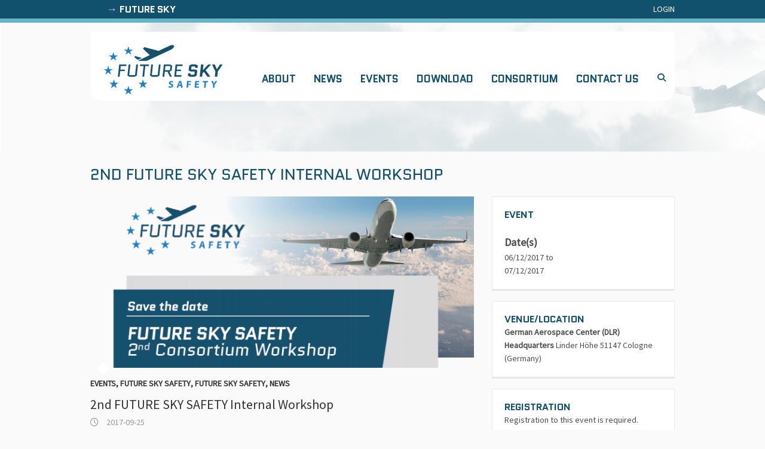

--- FILE ---
content_type: text/html; charset=UTF-8
request_url: https://www.futuresky-safety.eu/2nd-future-sky-safety-internal-workshop/
body_size: 5708
content:
<!DOCTYPE html>
<!--[if IE 7]>
<html class="ie ie7" lang="en-US">
<![endif]-->
<!--[if IE 8]>
<html class="ie ie8" lang="en-US">
<![endif]-->
<!--[if !(IE 7) | !(IE 8) ]><!-->
<html lang="en-US">
<!--<![endif]-->
<head>
<meta charset="UTF-8" />
<meta name="viewport" content="width=device-width">
<link rel="profile" href="http://gmpg.org/xfn/11" />
<link rel="pingback" href="https://www.futuresky-safety.eu/xmlrpc.php" />
<meta name='robots' content='index, follow, max-image-preview:large, max-snippet:-1, max-video-preview:-1' />

	<!-- This site is optimized with the Yoast SEO plugin v26.8 - https://yoast.com/product/yoast-seo-wordpress/ -->
	<title>2nd FUTURE SKY SAFETY Internal Workshop - Future Sky Safety</title>
	<link rel="canonical" href="https://www.futuresky-safety.eu/2nd-future-sky-safety-internal-workshop/" />
	<meta property="og:locale" content="en_US" />
	<meta property="og:type" content="article" />
	<meta property="og:title" content="2nd FUTURE SKY SAFETY Internal Workshop - Future Sky Safety" />
	<meta property="og:description" content="Future Sky Safety is pleased to announce its 2nd Consortium Workshop to be held in Cologne, at DLR Headquarters, on the 6-7 of December, 2017. The workshop will be the opportunity to provide all Consortium members with progress on the five collaborative projects initiated within Future Sky Safety programme. Updates&hellip;" />
	<meta property="og:url" content="https://www.futuresky-safety.eu/2nd-future-sky-safety-internal-workshop/" />
	<meta property="og:site_name" content="Future Sky Safety" />
	<meta property="article:published_time" content="2017-09-25T08:05:34+00:00" />
	<meta property="article:modified_time" content="2018-03-28T08:08:44+00:00" />
	<meta property="og:image" content="https://www.futuresky-safety.eu/wp-content/uploads/2017/09/FSS_2nd_internal_event_.png" />
	<meta property="og:image:width" content="1006" />
	<meta property="og:image:height" content="583" />
	<meta property="og:image:type" content="image/png" />
	<meta name="author" content="Vera Ferraiuolo" />
	<meta name="twitter:card" content="summary_large_image" />
	<meta name="twitter:label1" content="Written by" />
	<meta name="twitter:data1" content="Vera Ferraiuolo" />
	<meta name="twitter:label2" content="Est. reading time" />
	<meta name="twitter:data2" content="1 minute" />
	<script type="application/ld+json" class="yoast-schema-graph">{"@context":"https://schema.org","@graph":[{"@type":"Article","@id":"https://www.futuresky-safety.eu/2nd-future-sky-safety-internal-workshop/#article","isPartOf":{"@id":"https://www.futuresky-safety.eu/2nd-future-sky-safety-internal-workshop/"},"author":{"name":"Vera Ferraiuolo","@id":"https://www.futuresky-safety.eu/#/schema/person/85fd69965198ad92973bf05c823db243"},"headline":"2nd FUTURE SKY SAFETY Internal Workshop","datePublished":"2017-09-25T08:05:34+00:00","dateModified":"2018-03-28T08:08:44+00:00","mainEntityOfPage":{"@id":"https://www.futuresky-safety.eu/2nd-future-sky-safety-internal-workshop/"},"wordCount":157,"image":{"@id":"https://www.futuresky-safety.eu/2nd-future-sky-safety-internal-workshop/#primaryimage"},"thumbnailUrl":"https://www.futuresky-safety.eu/wp-content/uploads/2017/09/FSS_2nd_internal_event_.png","keywords":["events","internal workshop","workshop"],"articleSection":["Events","Future Sky Safety","Future Sky Safety","News"],"inLanguage":"en-US"},{"@type":"WebPage","@id":"https://www.futuresky-safety.eu/2nd-future-sky-safety-internal-workshop/","url":"https://www.futuresky-safety.eu/2nd-future-sky-safety-internal-workshop/","name":"2nd FUTURE SKY SAFETY Internal Workshop - Future Sky Safety","isPartOf":{"@id":"https://www.futuresky-safety.eu/#website"},"primaryImageOfPage":{"@id":"https://www.futuresky-safety.eu/2nd-future-sky-safety-internal-workshop/#primaryimage"},"image":{"@id":"https://www.futuresky-safety.eu/2nd-future-sky-safety-internal-workshop/#primaryimage"},"thumbnailUrl":"https://www.futuresky-safety.eu/wp-content/uploads/2017/09/FSS_2nd_internal_event_.png","datePublished":"2017-09-25T08:05:34+00:00","dateModified":"2018-03-28T08:08:44+00:00","author":{"@id":"https://www.futuresky-safety.eu/#/schema/person/85fd69965198ad92973bf05c823db243"},"breadcrumb":{"@id":"https://www.futuresky-safety.eu/2nd-future-sky-safety-internal-workshop/#breadcrumb"},"inLanguage":"en-US","potentialAction":[{"@type":"ReadAction","target":["https://www.futuresky-safety.eu/2nd-future-sky-safety-internal-workshop/"]}]},{"@type":"ImageObject","inLanguage":"en-US","@id":"https://www.futuresky-safety.eu/2nd-future-sky-safety-internal-workshop/#primaryimage","url":"https://www.futuresky-safety.eu/wp-content/uploads/2017/09/FSS_2nd_internal_event_.png","contentUrl":"https://www.futuresky-safety.eu/wp-content/uploads/2017/09/FSS_2nd_internal_event_.png","width":1006,"height":583},{"@type":"BreadcrumbList","@id":"https://www.futuresky-safety.eu/2nd-future-sky-safety-internal-workshop/#breadcrumb","itemListElement":[{"@type":"ListItem","position":1,"name":"Home","item":"https://www.futuresky-safety.eu/"},{"@type":"ListItem","position":2,"name":"2nd FUTURE SKY SAFETY Internal Workshop"}]},{"@type":"WebSite","@id":"https://www.futuresky-safety.eu/#website","url":"https://www.futuresky-safety.eu/","name":"Future Sky Safety","description":"","potentialAction":[{"@type":"SearchAction","target":{"@type":"EntryPoint","urlTemplate":"https://www.futuresky-safety.eu/?s={search_term_string}"},"query-input":{"@type":"PropertyValueSpecification","valueRequired":true,"valueName":"search_term_string"}}],"inLanguage":"en-US"},{"@type":"Person","@id":"https://www.futuresky-safety.eu/#/schema/person/85fd69965198ad92973bf05c823db243","name":"Vera Ferraiuolo","image":{"@type":"ImageObject","inLanguage":"en-US","@id":"https://www.futuresky-safety.eu/#/schema/person/image/","url":"https://secure.gravatar.com/avatar/3f2c0297f3322d3bac99d748bbc30a325403bf2f46f61d51aab6dcb450818161?s=96&d=mm&r=g","contentUrl":"https://secure.gravatar.com/avatar/3f2c0297f3322d3bac99d748bbc30a325403bf2f46f61d51aab6dcb450818161?s=96&d=mm&r=g","caption":"Vera Ferraiuolo"},"sameAs":["http://dblue.it/"],"url":"https://www.futuresky-safety.eu/author/sara/"}]}</script>
	<!-- / Yoast SEO plugin. -->


<link rel='dns-prefetch' href='//fonts.googleapis.com' />
<link rel="alternate" type="application/rss+xml" title="Future Sky Safety &raquo; Feed" href="https://www.futuresky-safety.eu/feed/" />
<link rel="alternate" title="oEmbed (JSON)" type="application/json+oembed" href="https://www.futuresky-safety.eu/wp-json/oembed/1.0/embed?url=https%3A%2F%2Fwww.futuresky-safety.eu%2F2nd-future-sky-safety-internal-workshop%2F" />
<link rel="alternate" title="oEmbed (XML)" type="text/xml+oembed" href="https://www.futuresky-safety.eu/wp-json/oembed/1.0/embed?url=https%3A%2F%2Fwww.futuresky-safety.eu%2F2nd-future-sky-safety-internal-workshop%2F&#038;format=xml" />
<style id='wp-img-auto-sizes-contain-inline-css' type='text/css'>
img:is([sizes=auto i],[sizes^="auto," i]){contain-intrinsic-size:3000px 1500px}
/*# sourceURL=wp-img-auto-sizes-contain-inline-css */
</style>
<style id='wp-emoji-styles-inline-css' type='text/css'>

	img.wp-smiley, img.emoji {
		display: inline !important;
		border: none !important;
		box-shadow: none !important;
		height: 1em !important;
		width: 1em !important;
		margin: 0 0.07em !important;
		vertical-align: -0.1em !important;
		background: none !important;
		padding: 0 !important;
	}
/*# sourceURL=wp-emoji-styles-inline-css */
</style>
<style id='wp-block-library-inline-css' type='text/css'>
:root{--wp-block-synced-color:#7a00df;--wp-block-synced-color--rgb:122,0,223;--wp-bound-block-color:var(--wp-block-synced-color);--wp-editor-canvas-background:#ddd;--wp-admin-theme-color:#007cba;--wp-admin-theme-color--rgb:0,124,186;--wp-admin-theme-color-darker-10:#006ba1;--wp-admin-theme-color-darker-10--rgb:0,107,160.5;--wp-admin-theme-color-darker-20:#005a87;--wp-admin-theme-color-darker-20--rgb:0,90,135;--wp-admin-border-width-focus:2px}@media (min-resolution:192dpi){:root{--wp-admin-border-width-focus:1.5px}}.wp-element-button{cursor:pointer}:root .has-very-light-gray-background-color{background-color:#eee}:root .has-very-dark-gray-background-color{background-color:#313131}:root .has-very-light-gray-color{color:#eee}:root .has-very-dark-gray-color{color:#313131}:root .has-vivid-green-cyan-to-vivid-cyan-blue-gradient-background{background:linear-gradient(135deg,#00d084,#0693e3)}:root .has-purple-crush-gradient-background{background:linear-gradient(135deg,#34e2e4,#4721fb 50%,#ab1dfe)}:root .has-hazy-dawn-gradient-background{background:linear-gradient(135deg,#faaca8,#dad0ec)}:root .has-subdued-olive-gradient-background{background:linear-gradient(135deg,#fafae1,#67a671)}:root .has-atomic-cream-gradient-background{background:linear-gradient(135deg,#fdd79a,#004a59)}:root .has-nightshade-gradient-background{background:linear-gradient(135deg,#330968,#31cdcf)}:root .has-midnight-gradient-background{background:linear-gradient(135deg,#020381,#2874fc)}:root{--wp--preset--font-size--normal:16px;--wp--preset--font-size--huge:42px}.has-regular-font-size{font-size:1em}.has-larger-font-size{font-size:2.625em}.has-normal-font-size{font-size:var(--wp--preset--font-size--normal)}.has-huge-font-size{font-size:var(--wp--preset--font-size--huge)}.has-text-align-center{text-align:center}.has-text-align-left{text-align:left}.has-text-align-right{text-align:right}.has-fit-text{white-space:nowrap!important}#end-resizable-editor-section{display:none}.aligncenter{clear:both}.items-justified-left{justify-content:flex-start}.items-justified-center{justify-content:center}.items-justified-right{justify-content:flex-end}.items-justified-space-between{justify-content:space-between}.screen-reader-text{border:0;clip-path:inset(50%);height:1px;margin:-1px;overflow:hidden;padding:0;position:absolute;width:1px;word-wrap:normal!important}.screen-reader-text:focus{background-color:#ddd;clip-path:none;color:#444;display:block;font-size:1em;height:auto;left:5px;line-height:normal;padding:15px 23px 14px;text-decoration:none;top:5px;width:auto;z-index:100000}html :where(.has-border-color){border-style:solid}html :where([style*=border-top-color]){border-top-style:solid}html :where([style*=border-right-color]){border-right-style:solid}html :where([style*=border-bottom-color]){border-bottom-style:solid}html :where([style*=border-left-color]){border-left-style:solid}html :where([style*=border-width]){border-style:solid}html :where([style*=border-top-width]){border-top-style:solid}html :where([style*=border-right-width]){border-right-style:solid}html :where([style*=border-bottom-width]){border-bottom-style:solid}html :where([style*=border-left-width]){border-left-style:solid}html :where(img[class*=wp-image-]){height:auto;max-width:100%}:where(figure){margin:0 0 1em}html :where(.is-position-sticky){--wp-admin--admin-bar--position-offset:var(--wp-admin--admin-bar--height,0px)}@media screen and (max-width:600px){html :where(.is-position-sticky){--wp-admin--admin-bar--position-offset:0px}}

/*# sourceURL=wp-block-library-inline-css */
</style>
<style id='classic-theme-styles-inline-css' type='text/css'>
/*! This file is auto-generated */
.wp-block-button__link{color:#fff;background-color:#32373c;border-radius:9999px;box-shadow:none;text-decoration:none;padding:calc(.667em + 2px) calc(1.333em + 2px);font-size:1.125em}.wp-block-file__button{background:#32373c;color:#fff;text-decoration:none}
/*# sourceURL=/wp-includes/css/classic-themes.min.css */
</style>
<link rel='stylesheet' id='parent-style-css' href='https://www.futuresky-safety.eu/wp-content/themes/interface/style.css?ver=f7b0ce09a880317e1ef74e9ac179c14f' type='text/css' media='all' />
<link rel='stylesheet' id='fss-style-css' href='https://www.futuresky-safety.eu/wp-content/themes/fss/css/fss.css?ver=f7b0ce09a880317e1ef74e9ac179c14f' type='text/css' media='all' />
<link rel='stylesheet' id='fss-tab-css-css' href='https://www.futuresky-safety.eu/wp-content/themes/fss/css/responsive-tabs.css?ver=f7b0ce09a880317e1ef74e9ac179c14f' type='text/css' media='all' />
<link rel='stylesheet' id='interface_style-css' href='https://www.futuresky-safety.eu/wp-content/themes/fss/style.css?ver=f7b0ce09a880317e1ef74e9ac179c14f' type='text/css' media='all' />
<link rel='stylesheet' id='interface-font-awesome-css' href='https://www.futuresky-safety.eu/wp-content/themes/interface/font-awesome/css/all.min.css?ver=f7b0ce09a880317e1ef74e9ac179c14f' type='text/css' media='all' />
<link rel='stylesheet' id='interface-responsive-css' href='https://www.futuresky-safety.eu/wp-content/themes/interface/css/responsive.css?ver=f7b0ce09a880317e1ef74e9ac179c14f' type='text/css' media='all' />
<link rel='stylesheet' id='google_fonts-css' href='//fonts.googleapis.com/css?family=PT+Sans%3A400%2C700italic%2C700%2C400italic&#038;ver=f7b0ce09a880317e1ef74e9ac179c14f' type='text/css' media='all' />
<script type="text/javascript" src="https://www.futuresky-safety.eu/wp-content/themes/fss/js/fss.js?ver=f7b0ce09a880317e1ef74e9ac179c14f" id="fss-js-js"></script>
<script type="text/javascript" src="https://www.futuresky-safety.eu/wp-includes/js/jquery/jquery.min.js?ver=3.7.1" id="jquery-core-js"></script>
<script type="text/javascript" src="https://www.futuresky-safety.eu/wp-includes/js/jquery/jquery-migrate.min.js?ver=3.4.1" id="jquery-migrate-js"></script>
<script type="text/javascript" src="https://www.futuresky-safety.eu/wp-content/themes/interface/js/backtotop.js?ver=f7b0ce09a880317e1ef74e9ac179c14f" id="backtotop-js"></script>
<script type="text/javascript" src="https://www.futuresky-safety.eu/wp-content/themes/interface/js/scripts.js?ver=f7b0ce09a880317e1ef74e9ac179c14f" id="scripts-js"></script>
<link rel="https://api.w.org/" href="https://www.futuresky-safety.eu/wp-json/" /><link rel="alternate" title="JSON" type="application/json" href="https://www.futuresky-safety.eu/wp-json/wp/v2/posts/1659" /><link rel="EditURI" type="application/rsd+xml" title="RSD" href="https://www.futuresky-safety.eu/xmlrpc.php?rsd" />

<link rel='shortlink' href='https://www.futuresky-safety.eu/?p=1659' />
<style type="text/css" id="custom-background-css">
body.custom-background { background-color: #fcfcfc; }
</style>
	</head>

<body class="wp-singular post-template-default single single-post postid-1659 single-format-standard custom-background wp-theme-interface wp-child-theme-fss ">
<div class="wrapper">
    <div class='riga-top-header'>
        <div class="container clearfix">
            <div class="one-half">
                                    <h3><a href='http://www.futuresky.eu/' target='_blank'>Future Sky</a></h3>
                            </div>
            <div class="one-half text-right">
                                    <a target="_blank" href='http://www.futuresky-safety.eu/private'>Login</a>
                            </div>
        </div>
    </div>
    <header id="branding" >
  <div class="hgroup-wrap">
  <div class="container clearfix">
    <section id="site-logo" class="clearfix">
      							      <h2 id="site-title"> <a href="https://www.futuresky-safety.eu/" title="Future Sky Safety" rel="home"> <img src="https://www.futuresky-safety.eu/wp-content/uploads/2015/04/logofss2.png" alt="Future Sky Safety"> </a> </h2>
          </section>
    <!-- #site-logo -->
    <button class="menu-toggle">Responsive Menu</button>
    <section class="hgroup-right">
      <nav id="access" class="clearfix"><ul class="nav-menu"><li id="menu-item-16" class="menu-item menu-item-type-post_type menu-item-object-page menu-item-16"><a href="https://www.futuresky-safety.eu/about/">About</a></li>
<li id="menu-item-77" class="menu-item menu-item-type-taxonomy menu-item-object-category current-post-ancestor current-menu-parent current-post-parent menu-item-77"><a href="https://www.futuresky-safety.eu/category/news/">News</a></li>
<li id="menu-item-78" class="menu-item menu-item-type-taxonomy menu-item-object-category current-post-ancestor current-menu-parent current-post-parent menu-item-78"><a href="https://www.futuresky-safety.eu/category/events/">Events</a></li>
<li id="menu-item-82" class="menu-item menu-item-type-post_type menu-item-object-page menu-item-82"><a href="https://www.futuresky-safety.eu/download/">Download</a></li>
<li id="menu-item-79" class="menu-item menu-item-type-post_type menu-item-object-page menu-item-79"><a href="https://www.futuresky-safety.eu/consortium/">Consortium</a></li>
<li id="menu-item-18" class="menu-item menu-item-type-post_type menu-item-object-page menu-item-18"><a href="https://www.futuresky-safety.eu/contact/">Contact us</a></li>
</ul></nav><!-- #access -->      <div class="search-toggle"></div>
      <!-- .search-toggle -->
      <div id="search-box" class="hide">
        
<form action="https://www.futuresky-safety.eu/" method="get" class="search-form clearfix">
  <label class="assistive-text">
    Search  </label>
  <input type="search" placeholder="Search" class="s field" name="s">
  <input type="submit" value="Search" class="search-submit">
</form>
<!-- .search-form -->
        <span class="arrow"></span> </div>
      <!-- #search-box --> 
    </section>
    <!-- .hgroup-right --> 
  </div>
  <!-- .container --> 
</div>
<!-- .hgroup-wrap -->

<div class="page-title-wrap">
  <div class="container clearfix">
    				    <h1 class="page-title">2nd FUTURE SKY SAFETY Internal Workshop</h1>
        <!-- .page-title --> 
  </div>
</div>
</header>
<div id="main">
<div class="container clearfix">

<div id="primary">
  <div id="content"><section id="post-1659" class="post-1659 post type-post status-publish format-standard has-post-thumbnail hentry category-events category-future-sky-safety-events category-future-sky-safety category-news tag-events tag-internal-workshop tag-workshop">
  <article>
    <figure class="post-featured-image"><a href="https://www.futuresky-safety.eu/2nd-future-sky-safety-internal-workshop/" title="2nd FUTURE SKY SAFETY Internal Workshop"><img width="670" height="300" src="https://www.futuresky-safety.eu/wp-content/uploads/2017/09/FSS_2nd_internal_event_-670x300.png" class="attachment-featured size-featured wp-post-image" alt="2nd FUTURE SKY SAFETY Internal Workshop" title="2nd FUTURE SKY SAFETY Internal Workshop" decoding="async" fetchpriority="high" /></a><span class="arrow"></span></figure>    <header class="entry-header">
            <div class="entry-meta"> <span class="cat-links">
        <a href="https://www.futuresky-safety.eu/category/events/" rel="category tag">Events</a>, <a href="https://www.futuresky-safety.eu/category/events/future-sky-safety-events/" rel="category tag">Future Sky Safety</a>, <a href="https://www.futuresky-safety.eu/category/news/future-sky-safety/" rel="category tag">Future Sky Safety</a>, <a href="https://www.futuresky-safety.eu/category/news/" rel="category tag">News</a>        </span><!-- .cat-links --> 
      </div>
      <!-- .entry-meta -->
     
      <h2 class="entry-title">
        2nd FUTURE SKY SAFETY Internal Workshop      </h2>
      <!-- .entry-title -->
      <div class="entry-meta clearfix">
        <div class="by-author vcard author"><span class="fn"><a href="https://www.futuresky-safety.eu/author/sara/">
          Vera Ferraiuolo          </a></span></div>
        <div class="date updated"><a href="https://www.futuresky-safety.eu/2nd-future-sky-safety-internal-workshop/" title="08:05">
          2017-09-25          </a></div>
              </div>
      <!-- .entry-meta --> 
    </header>
    <!-- .entry-header -->
        <div class="entry-content clearfix">
      <p style="text-align: justify;">Future Sky Safety is pleased to announce its <strong>2nd Consortium Workshop</strong> to be held in Cologne, at DLR Headquarters, on the <strong>6-7 of December, 2017</strong>.</p>
<p style="text-align: justify;">The workshop will be the opportunity to provide all Consortium members with <strong>progress on the five collaborative projects</strong> initiated within Future Sky Safety programme. Updates will include:</p>
<ul style="text-align: justify;">
<li>An overview of the projects;</li>
<li>A presentation of the overall technical progress and results to date;</li>
<li>A vision on the possibilities for exploitation.</li>
</ul>
<p style="text-align: justify;">The Workshop will also be a chance to network and to present and <strong>discuss the latest research developments on the 5 </strong><strong>key topics</strong>:</p>
<ol style="text-align: justify;">
<li>Reduction of runway excursion;</li>
<li>Total aviation system risk prevention and mitigation;</li>
<li>Reduction of the likelihood of organisational accidents;</li>
<li>Improvement of pilot performance and reduction of human errors;</li>
<li>Mitigation of risk of fire, smoke and fumes in modern cabins.</li>
</ol>
<p style="text-align: justify;">The workshop is reserved to Future Sky Safety Consortium members. Registration is required via this <a href="http://www.surveygizmo.com/s3/3857893/2nd-FUTURE-SKY-SAFETY-Internal-Workshop-6-7-December-2017-DLR-Cologne" target="_blank" rel="noopener">registration form</a>.</p>
    </div>
      </header>
  
    <!-- entry content clearfix -->
    
        <footer class="entry-meta clearfix"> <span class="tag-links">
      <a href="https://www.futuresky-safety.eu/tag/events/" rel="tag">events</a> <a href="https://www.futuresky-safety.eu/tag/internal-workshop/" rel="tag">internal workshop</a> <a href="https://www.futuresky-safety.eu/tag/workshop/" rel="tag">workshop</a>      </span><!-- .tag-links --> 
    </footer>
    <!-- .entry-meta -->
    <ul class="default-wp-page clearfix">
  <li class="previous">
    <a href="https://www.futuresky-safety.eu/easa-fdm-conference/" rel="prev"><span class="meta-nav">&larr;</span> EASA FDM conference</a>  </li>
  <li class="next">
    <a href="https://www.futuresky-safety.eu/fss-study-impacts-easas-safety-promotion-strategy/" rel="next">FSS study impacts on EASA&#8217;s safety promotion strategy <span class="meta-nav">&rarr;</span></a>  </li>
</ul>
  </article>
</section>
<!-- .post -->
</div><!-- #content --></div>
<!-- #primary -->

<div id="secondary">
              <div class='event-right-sidebar-box'>
                                <div>
                    <h3>Event</h3>
                                            <br/><b>Date(s)</b><br/>
                        06/12/2017 to<br/>
                        07/12/2017<br/>
                                                        </div>
                                    <div>
                        <h3>Venue/Location</h3>
                        <strong>German Aerospace Center (DLR) Headquarters</strong>

Linder Höhe

51147 Cologne (Germany)                    </div>
                                        <div>
                        <h3>Registration</h3>
                        <p>
                            Registration to this event is required.<br/>
                            Please click the button below to finalize your registration.
                        </p>
                        <a target='_blank' class='btn-actions' href='http://www.surveygizmo.com/s3/3857893/2nd-FUTURE-SKY-SAFETY-Internal-Workshop-6-7-December-2017-DLR-Cologne'>Register Here</a>
                    </div>
                                </div>
            </div>
<!-- #secondary --></div>
</div>
<div class='rigaBordoTop'>
    <div class="container clearfix">
        <div class="column clearfix footer-container">
            <div class="one-half">
                <img width="149" src="https://www.futuresky-safety.eu/wp-content/themes/fss/images/eu.jpg"/>      
            </div>
            <div class="one-half">
                <div class="footer-text">
                    This project has received funding from the European Union's Horizon 2020<br/>
                    research and innovation programme under grant agreement No 640597.
                </div>
            </div>
        </div>
    </div>
</div>

<div>
    <div>

--- FILE ---
content_type: text/css
request_url: https://www.futuresky-safety.eu/wp-content/themes/fss/css/fss.css?ver=f7b0ce09a880317e1ef74e9ac179c14f
body_size: 3518
content:
@import url(https://fonts.googleapis.com/css?family=Quantico:400,700);
@import url(https://fonts.googleapis.com/css?family=Source+Sans+Pro:300,400);
/*
    Corilla SCSS functions
*/
/* end Corilla functions */
/* http://www.google.com/fonts#UsePlace:use/Collection:Source+Sans+Pro */
/* http://www.google.com/fonts#UsePlace:use/Collection:Quantico */
/* line 45, ../scss/fss.scss */
html body {
  font-size: 14px;
  font-family: "Source Sans Pro", sans-serif;
  color: #4d4d4d;
  /**/
  /**/
  /**/
}
/* line 50, ../scss/fss.scss */
html body .tp-leftarrow.default {
  background-image: url("/wp-content/plugins/revslider/rs-plugin/assets/sx.png");
}
/* line 53, ../scss/fss.scss */
html body .tp-rightarrow.default {
  background-image: url("/wp-content/plugins/revslider/rs-plugin/assets/dx.png");
}
/* line 57, ../scss/fss.scss */
html body ::-moz-selection {
  background-color: #68b3c6;
  color: white;
}
/* line 61, ../scss/fss.scss */
html body ::selection {
  background-color: #68b3c6;
  color: white;
}
/* line 66, ../scss/fss.scss */
html body a {
  color: #df3953;
}
/* line 68, ../scss/fss.scss */
html body a:hover {
  text-decoration: underline;
}
/* line 75, ../scss/fss.scss */
html body.page-id-346.user-not-logged #primary {
  width: 50%;
  float: none;
  margin: 0 auto;
}
/* line 81, ../scss/fss.scss */
html body.page-id-346 header .hgroup-wrap,
html body.page-id-346 header .rigaBlue {
  display: none;
}
/* line 86, ../scss/fss.scss */
html body.page-template-fss-project .page-title-wrap {
  display: none;
}
/* line 90, ../scss/fss.scss */
html body.no-sidebar-template #content {
  width: 100%;
  margin: 0;
}
/* line 94, ../scss/fss.scss */
html body.custom-background {
  background: #fafafa;
}
/* line 96, ../scss/fss.scss */
html body.custom-background .wrapper {
  background: #fafafa;
}
/* line 102, ../scss/fss.scss */
html body.home header#branding .hgroup-wrap {
  background: transparent;
  padding-bottom: 0;
}
/* line 106, ../scss/fss.scss */
html body.home.custom-background .wrapper {
  background: url("../images/bg-slide2.jpg") #fafafa top center no-repeat;
}
/* line 113, ../scss/fss.scss */
html body.single-post h1.entry-title {
  font-size: 18px;
  color: #12516e;
  text-transform: uppercase;
}
/* line 123, ../scss/fss.scss */
html body.single-post .event-right-sidebar-box > div {
  font-size: 14px;
  margin: 0 0 17px;
  padding: 20px;
  background: white;
  border: solid 1px #e8e8e8;
  border-bottom: solid 3px #e8e8e8;
}
/* line 130, ../scss/fss.scss */
html body.single-post .event-right-sidebar-box > div b {
  font-size: 18px;
}
/* line 134, ../scss/fss.scss */
html body.single-post .event-right-sidebar-box > div p {
  margin: 0;
}
/* line 137, ../scss/fss.scss */
html body.single-post .event-right-sidebar-box > div h3 {
  font-size: 16px;
  font-weight: 700;
  font-family: "Quantico", sans-serif;
  color: #12516e;
  text-transform: uppercase;
}
/* line 144, ../scss/fss.scss */
html body.single-post .event-right-sidebar-box > div:last-child {
  margin: 0;
}
/* line 151, ../scss/fss.scss */
html body .hide-time {
  display: none;
}
/* line 154, ../scss/fss.scss */
html body .text-right {
  text-align: right;
}
/* line 157, ../scss/fss.scss */
html body .text-left {
  text-align: left;
}
/* line 160, ../scss/fss.scss */
html body .fright {
  float: right;
}
/* line 163, ../scss/fss.scss */
html body .fleft {
  float: left;
}
/* line 166, ../scss/fss.scss */
html body .btn-actions {
  margin-top: 5px;
  display: inline-block;
  background: #12516e;
  color: white;
  padding: 10px 15px;
  text-transform: uppercase;
  font-weight: 700;
  -webkit-border-radius: 3px;
  -moz-border-radius: 3px;
  -ms-border-radius: 3px;
  -o-border-radius: 3px;
  border-radius: 3px;
}
/* line 178, ../scss/fss.scss */
html body .by-author.author {
  display: none;
}
/* line 182, ../scss/fss.scss */
html body .tabella-about {
  border: none;
}
/* line 184, ../scss/fss.scss */
html body .tabella-about tr, html body .tabella-about td {
  border: none;
}
/* line 187, ../scss/fss.scss */
html body .tabella-about img {
  max-width: none;
}
/* line 192, ../scss/fss.scss */
html body.single-post section.type-post h1.entry-title {
  display: none;
}
/* line 197, ../scss/fss.scss */
html body .news-right-sidebar-box > div {
  background: #e2e2e2;
  margin: 0 0 17px;
  padding: 20px;
}
/* line 201, ../scss/fss.scss */
html body .news-right-sidebar-box > div h2.widgettitle {
  font-size: 16px;
  font-weight: 700;
  font-family: "Quantico", sans-serif;
  color: #12516e;
  text-transform: uppercase;
  margin-bottom: 20px;
}
/* line 208, ../scss/fss.scss */
html body .news-right-sidebar-box > div h2.widgettitle.title-border {
  border-bottom: solid 1px #d4d4d4;
}
/* line 212, ../scss/fss.scss */
html body .news-right-sidebar-box > div .widget {
  margin: 0;
}
/* line 215, ../scss/fss.scss */
html body .news-right-sidebar-box > div .widget_search input.s {
  width: 55%;
}
/* line 218, ../scss/fss.scss */
html body .news-right-sidebar-box > div .subcategories-list {
  margin-bottom: 30px;
  font-family: "Source Sans Pro", sans-serif;
  font-size: 12px;
}
/* line 222, ../scss/fss.scss */
html body .news-right-sidebar-box > div .subcategories-list li {
  margin: 0 0 15px 0;
}
/* line 224, ../scss/fss.scss */
html body .news-right-sidebar-box > div .subcategories-list li a {
  color: #666;
}
/* line 227, ../scss/fss.scss */
html body .news-right-sidebar-box > div .subcategories-list li.current a {
  font-weight: 700;
}
/* line 230, ../scss/fss.scss */
html body .news-right-sidebar-box > div .subcategories-list li:last-child {
  margin: 0;
}
/* line 238, ../scss/fss.scss */
html body .tp-bullets.simplebullets.round .bullet {
  background-image: url("/wp-content/plugins/revslider/rs-plugin/assets/bullet2.png");
}
/* line 243, ../scss/fss.scss */
html body .news-events-list-container h1.entry-title {
  text-transform: uppercase;
  font-size: 18px;
  font-weight: 700;
  font-family: "Quantico", sans-serif;
}
/* line 248, ../scss/fss.scss */
html body .news-events-list-container h1.entry-title a {
  color: #12516e;
}
/* line 252, ../scss/fss.scss */
html body .news-events-list-container figure.post-featured-image {
  max-width: 230px;
  float: left;
  margin: 0 30px 15px 0;
}
/* line 260, ../scss/fss.scss */
html body .news-events-list-container .entry-content {
  width: 340px;
  float: left;
}
/* line 266, ../scss/fss.scss */
html body .intestazioni-project {
  margin: 30px 0 50px 0;
  text-transform: uppercase;
}
/* line 269, ../scss/fss.scss */
html body .intestazioni-project .titoli {
  font-family: "Quantico", sans-serif;
  width: 70%;
}
/* line 272, ../scss/fss.scss */
html body .intestazioni-project .titoli > div {
  padding: 15px 0 15px 135px;
  max-width: 485px;
  background-position: center left;
  background-repeat: no-repeat;
}
/* line 279, ../scss/fss.scss */
html body .intestazioni-project .titoli h1 {
  color: #12516e;
  font-weight: 700;
  font-size: 26px;
  margin: 0;
  padding: 0;
}
/* line 286, ../scss/fss.scss */
html body .intestazioni-project .titoli h2 {
  color: #12516e;
  min-height: 70px;
  font-size: 24px;
  margin: 0;
  padding: 0;
}
/* line 294, ../scss/fss.scss */
html body .intestazioni-project .info-aggiuntive {
  width: 30%;
}
/* line 296, ../scss/fss.scss */
html body .intestazioni-project .info-aggiuntive hr {
  border-color: #deddd8;
  margin: 10px 0;
}
/* line 300, ../scss/fss.scss */
html body .intestazioni-project .info-aggiuntive h3 {
  line-height: 15px;
  font-family: "Source Sans Pro", sans-serif;
  font-size: 12px;
  color: #666666;
  margin: 0;
  padding: 0;
}
/* line 308, ../scss/fss.scss */
html body .intestazioni-project .info-aggiuntive h4 {
  line-height: 15px;
  font-family: "Quantico", sans-serif;
  font-size: 14px;
  color: #12516e;
  font-weight: 700;
  margin: 0;
  padding: 0;
}
/* line 320, ../scss/fss.scss */
html body .download-filter-container .sfondo-grigio {
  background: #ebebeb;
  padding: 0 20px 20px 20px;
}
/* line 324, ../scss/fss.scss */
html body .download-filter-container h2 {
  background: #12516e;
  margin: 0;
  padding: 20px;
  font-weight: 700;
  font-family: "Quantico", sans-serif;
  font-size: 18px;
  color: white;
  line-height: 18px;
  text-transform: uppercase;
}
/* line 335, ../scss/fss.scss */
html body .download-filter-container h3 {
  font-size: 14px;
  color: #666666;
  text-transform: uppercase;
  border-bottom: solid 1px #e1e1e1;
  margin: 0 0 20px 0;
  padding: 30px 0 0 0;
  font-weight: 400;
}
/* line 344, ../scss/fss.scss */
html body .download-filter-container .one-half {
  padding-bottom: 10px;
}
/* line 348, ../scss/fss.scss */
html body .download-list-title {
  background: #e6ebed;
  font-size: 18px;
  color: #12516e;
  font-family: "Quantico", sans-serif;
  padding: 18px;
  text-transform: uppercase;
}
/* line 356, ../scss/fss.scss */
html body #content ul.download-list {
  font-family: "Source Sans Pro", sans-serif;
  font-size: 16px;
  list-style: none;
  margin: 0;
  padding: 0;
}
/* line 362, ../scss/fss.scss */
html body #content ul.download-list li {
  border-bottom: solid 1px #ebebeb;
  line-height: 50px;
  padding-left: 5px;
}
/* line 366, ../scss/fss.scss */
html body #content ul.download-list li a {
  color: #12516e;
}
/* line 369, ../scss/fss.scss */
html body #content ul.download-list li.secure-file {
  background: url("../images/lock.png") center left no-repeat;
  background-size: 10px 15px;
  padding-left: 20px;
}
/* line 374, ../scss/fss.scss */
html body #content ul.download-list li:last-child {
  border: none;
}
/* line 378, ../scss/fss.scss */
html body #content ul.download-list.small-font li {
  font-size: 14px;
}
/* line 384, ../scss/fss.scss */
html body .contenuti-project b,
html body .contenuti-project strong {
  color: #12516e;
}
/* line 389, ../scss/fss.scss */
html body h3.widget-title {
  color: #12516e;
  font-family: "Source Sans Pro", sans-serif;
  font-size: 16px;
}
/* line 394, ../scss/fss.scss */
html body #main {
  padding: 0 0 10px;
}
/* line 399, ../scss/fss.scss */
html body ul.rtabs {
  background: none;
  padding: 7px 0 0 0;
}
/* line 404, ../scss/fss.scss */
html body ul.rtabs li a:link,
html body ul.rtabs li a {
  background: #f5f7f8;
  border: 1px solid #B7B7B7;
  -webkit-border-radius: 9px 9px 0 0;
  -moz-border-radius: 9px 9px 0 0;
  -ms-border-radius: 9px 9px 0 0;
  -o-border-radius: 9px 9px 0 0;
  border-radius: 9px 9px 0 0;
  color: #12516e !important;
  margin-bottom: -1px;
}
/* line 411, ../scss/fss.scss */
html body ul.rtabs li a:link:hover,
html body ul.rtabs li a:hover {
  text-decoration: none;
}
/* line 416, ../scss/fss.scss */
html body ul.rtabs li.selected a {
  font-weight: 700;
  border-color: #B7B7B7;
  border-bottom-color: white;
  background: white;
}
/* line 426, ../scss/fss.scss */
html body .tabcontents {
  border: 1px solid #B7B7B7;
  padding: 30px;
  background-color: white;
  min-height: 500px;
}
/* line 431, ../scss/fss.scss */
html body .tabcontents img {
  -webkit-border-radius: 4px;
  -moz-border-radius: 4px;
  -ms-border-radius: 4px;
  -o-border-radius: 4px;
  border-radius: 4px;
  border: 1px solid #B7B7B7;
}
/* line 435, ../scss/fss.scss */
html body .tabcontents ul {
  margin: 0 0 0 15px;
  padding-left: 20px;
  list-style-type: disc;
}
/* line 441, ../scss/fss.scss */
html body .tabcontents > div {
  padding-right: 200px;
}
/* line 445, ../scss/fss.scss */
html body .tabcontents strong,
html body .tabcontents b {
  color: #12516e;
}
/* line 450, ../scss/fss.scss */
html body #content .materials-results-list {
  border: solid 1px #e5e5e5;
  border-bottom: solid 2px #e5e5e5;
  margin: 25px 0;
  padding: 15px 20px;
}
/* line 455, ../scss/fss.scss */
html body #content .materials-results-list h2 {
  text-transform: uppercase;
  color: #12516e;
  font-family: "Quantico", sans-serif;
  font-size: 16px;
  padding: 0;
  cursor: pointer;
  background: url("../images/showmaterials.png") center right no-repeat;
}
/* line 463, ../scss/fss.scss */
html body #content .materials-results-list h2.off {
  background: url("../images/hidematerials.png") center right no-repeat;
}
/* line 469, ../scss/fss.scss */
html body header#branding {
  position: relative;
}
/* line 471, ../scss/fss.scss */
html body header#branding .search-toggle {
  color: #12516e;
  margin-top: 53px;
  margin-right: 15px;
}
/* line 476, ../scss/fss.scss */
html body header#branding .hgroup-wrap {
  padding-bottom: 85px;
  border: none;
  background: url("../images/bg.jpg") center left no-repeat;
  background-size: cover;
}
/* line 481, ../scss/fss.scss */
html body header#branding .hgroup-wrap #site-logo {
  margin: 12px 0 0 22px;
}
/* line 484, ../scss/fss.scss */
html body header#branding .hgroup-wrap > div {
  background: white;
  -webkit-border-radius: 0 0 20px 20px;
  -moz-border-radius: 0 0 20px 20px;
  -ms-border-radius: 0 0 20px 20px;
  -o-border-radius: 0 0 20px 20px;
  border-radius: 0 0 20px 20px;
}
/* line 490, ../scss/fss.scss */
html body header#branding .hgroup-wrap #access .nav-menu li {
  margin: 0 20px 0 0;
}
/* line 492, ../scss/fss.scss */
html body header#branding .hgroup-wrap #access .nav-menu li a {
  font-family: "Quantico", sans-serif;
  font-weight: 700;
  font-size: 17px;
  color: #12516e;
  border-bottom: solid 7px white;
}
/* line 499, ../scss/fss.scss */
html body header#branding .hgroup-wrap #access .nav-menu li:hover a {
  text-decoration: none;
  border-bottom: solid 7px #68b3c6;
}
/* line 503, ../scss/fss.scss */
html body header#branding .hgroup-wrap #access .nav-menu li.current-menu-item a {
  -webkit-border-radius: 8px 8px 0 0;
  -moz-border-radius: 8px 8px 0 0;
  -ms-border-radius: 8px 8px 0 0;
  -o-border-radius: 8px 8px 0 0;
  border-radius: 8px 8px 0 0;
  color: white;
  background: #12516e;
  border-bottom: solid 7px #68b3c6;
}
/* line 511, ../scss/fss.scss */
html body header#branding .hgroup-wrap #access a {
  margin: 20px 0 0 0;
  padding: 30px 5px 0 5px;
}
/* line 518, ../scss/fss.scss */
html body .page-title-wrap {
  background: none;
  margin: 0;
  border: none;
}
/* line 522, ../scss/fss.scss */
html body .page-title-wrap h1 {
  font-size: 26px;
  color: #12516e;
  text-transform: uppercase;
  font-family: "Quantico", sans-serif;
}
/* line 529, ../scss/fss.scss */
html body .consortium-partner-title {
  background: #ebeff1;
  font-size: 18px;
  font-weight: 700;
  font-family: "Quantico", sans-serif;
  color: #12516e;
  padding: 15px;
}
/* line 536, ../scss/fss.scss */
html body .consortium-partner-title h3 {
  padding: 0 !important;
}
/* line 543, ../scss/fss.scss */
html body.page-id-11 #pgc-11-1-0 img {
  display: inline !important;
}
/* line 550, ../scss/fss.scss */
html body.page-id-11 #pgc-11-1-1,
html body.page-id-11 #pgc-11-1-2,
html body.page-id-11 #pgc-11-1-3 {
  display: none;
}
/* line 553, ../scss/fss.scss */
html body.page-id-11 .panel-grid:not(#pg-11-2):not(#pg-11-0) {
  margin-left: 0px;
  margin-right: 0px;
}
/* line 556, ../scss/fss.scss */
html body.page-id-11 .panel-grid:not(#pg-11-2):not(#pg-11-0) .widget_text {
  height: 70px;
}
/* line 561, ../scss/fss.scss */
html body .consortium-partner-row {
  background: transparent !important;
}
/* line 563, ../scss/fss.scss */
html body .consortium-partner-row .panel-grid-cell {
  background: white;
  width: 24% !important;
  margin-right: 1%;
  border: solid 2px #ebebeb;
}
/* line 568, ../scss/fss.scss */
html body .consortium-partner-row .panel-grid-cell .widget_sow-image {
  text-align: center;
  margin-bottom: 10px;
  min-height: 100px;
  padding-bottom: 10px;
}
/* line 576, ../scss/fss.scss */
html body .consortium-partner-row .panel-grid-cell .widget_sow-image img {
  width: auto;
  max-height: 100px;
}
/* line 585, ../scss/fss.scss */
html body .next-event-container .contenitore-image {
  position: relative;
  float: left;
  margin: 0 20px 0 0;
  width: 84px;
  height: 84px;
  -webkit-border-radius: 42px;
  -moz-border-radius: 42px;
  -ms-border-radius: 42px;
  -o-border-radius: 42px;
  border-radius: 42px;
}
/* line 592, ../scss/fss.scss */
html body .next-event-container .contenitore-image a {
  width: 100%;
  height: 100%;
  position: absolute;
  left: 0;
  top: 0;
}
/* line 598, ../scss/fss.scss */
html body .next-event-container .contenitore-image a img {
  opacity: 0;
  filter: alpha(opacity=0);
}
/* line 604, ../scss/fss.scss */
html body .next-event-container .contenitore-text {
  width: 300px;
  float: left;
}
/* line 607, ../scss/fss.scss */
html body .next-event-container .contenitore-text .event-title {
  font-size: 16px;
  font-family: "Source Sans Pro", sans-serif;
  text-transform: uppercase;
  font-weight: 700;
  font-style: italic;
}
/* line 613, ../scss/fss.scss */
html body .next-event-container .contenitore-text .event-title a {
  color: #12516e;
}
/* line 619, ../scss/fss.scss */
html body .the-project-container {
  text-align: center;
}
/* line 621, ../scss/fss.scss */
html body .the-project-container a {
  color: white;
}
/* line 624, ../scss/fss.scss */
html body .the-project-container .project-image {
  min-height: 105px;
  margin: 0 0 15px 0;
}
/* line 627, ../scss/fss.scss */
html body .the-project-container .project-image .over {
  display: none;
}
/* line 631, ../scss/fss.scss */
html body .the-project-container .project-title {
  font-family: "Source Sans Pro", sans-serif;
  font-weight: 300;
  font-size: 20px;
}
/* line 636, ../scss/fss.scss */
html body .the-project-container .project-subtitle {
  min-height: 90px;
  font-family: "Quantico", sans-serif;
  font-weight: 700;
  text-transform: uppercase;
  font-size: 18px;
}
/* line 643, ../scss/fss.scss */
html body .the-project-container .one-fourth {
  padding: 25px 0 45px 0;
}
/* line 645, ../scss/fss.scss */
html body .the-project-container .one-fourth:hover:not(:first-child) {
  background: #12516e;
}
/* line 647, ../scss/fss.scss */
html body .the-project-container .one-fourth:hover:not(:first-child) .over {
  display: inline;
}
/* line 650, ../scss/fss.scss */
html body .the-project-container .one-fourth:hover:not(:first-child) .normal {
  display: none;
}
/* line 658, ../scss/fss.scss */
html body .last-news-container .news-title {
  font-weight: 700;
  font-style: italic;
  font-size: 16px;
  color: #12516e;
  text-transform: uppercase;
}
/* line 664, ../scss/fss.scss */
html body .last-news-container .news-title a {
  color: #12516e;
}
/* line 668, ../scss/fss.scss */
html body .last-news-container .news-subtitle {
  font-size: 14px;
  color: #666;
}
/* line 673, ../scss/fss.scss */
html body .view-all-container {
  padding: 0 0 10px 0;
  font-family: "Quantico", sans-serif;
  font-size: 14px;
  text-align: right;
  text-transform: uppercase;
}
/* line 679, ../scss/fss.scss */
html body .view-all-container a {
  color: #12516e;
}
/* line 683, ../scss/fss.scss */
html body h2.home-titoli {
  font-size: 34px;
  font-family: "Source Sans Pro", sans-serif;
  font-weight: 300;
  text-align: center;
  padding: 30px 0;
  margin: 0;
}
/* line 691, ../scss/fss.scss */
html body .riga-top-header {
  color: white;
  background: #12516e;
  border-bottom: solid 7px #68b3c6;
  text-transform: uppercase;
}
/* line 696, ../scss/fss.scss */
html body .riga-top-header h3 {
  padding: 0 0 0 20px;
  background: url("../images/linkhead.jpg") center left no-repeat;
  margin: 0;
  font-family: "Quantico", sans-serif;
  font-weight: 700;
  font-size: 16px;
}
/* line 705, ../scss/fss.scss */
html body .riga-top-header h3,
html body .riga-top-header a {
  line-height: 31px;
  color: white;
}
/* line 709, ../scss/fss.scss */
html body .riga-top-header .one-half {
  padding: 0;
}
/* line 713, ../scss/fss.scss */
html body .footer-container {
  padding: 25px 0 31px 0;
  background: url("../images/footer-bg.png") bottom left repeat-x;
}
/* line 716, ../scss/fss.scss */
html body .footer-container > div.one-half:first-child {
  margin: 0 2.97% 0 0;
}
/* line 719, ../scss/fss.scss */
html body .footer-container .footer-text {
  margin-top: 70px;
  font-size: 12px;
  font-family: "Source Sans Pro", sans-serif;
  text-align: right;
}
/* line 728, ../scss/fss.scss */
html body .private-categories-list {
  padding: 4px;
}
/* line 731, ../scss/fss.scss */
html body .private-categories-list .nomecat {
  padding: 5px;
  border-bottom: solid 1px #12516e;
  font-size: 16px;
  color: #12516e;
}
/* line 738, ../scss/fss.scss */
html body .private-categories-list .subs {
  padding: 5px;
  border-bottom: solid 1px #e6e4df;
  padding-left: 20px;
  font-style: italic;
}
/* line 743, ../scss/fss.scss */
html body .private-categories-list .subs a {
  color: #12516e;
}
/* line 745, ../scss/fss.scss */
html body .private-categories-list .subs a.current {
  font-weight: bold;
}
/* line 750, ../scss/fss.scss */
html body .private-categories-list > div:last-child {
  border: none;
}
/* line 755, ../scss/fss.scss */
html body .private-files thead {
  background: #e6e4df;
}
/* line 759, ../scss/fss.scss */
html body ul.the-project-menu {
  list-style: none;
  padding: 0;
  margin: 0;
  font-family: "Quantico", sans-serif;
  font-weight: 700;
  font-size: 17px;
  line-height: 55px;
  text-align: center;
  text-transform: uppercase;
}
/* line 770, ../scss/fss.scss */
html body ul.the-project-menu li {
  margin: 10px 12px 0 0;
  padding: 0 8px;
  display: inline-table;
  border-bottom: solid 7px transparent;
}
/* line 776, ../scss/fss.scss */
html body ul.the-project-menu li .nome-progetto {
  display: none;
  width: 103px;
  overflow: hidden;
}
/* line 780, ../scss/fss.scss */
html body ul.the-project-menu li .nome-progetto img {
  margin-top: 10px;
}
/* line 784, ../scss/fss.scss */
html body ul.the-project-menu li a {
  color: #fafafa;
}
/* line 786, ../scss/fss.scss */
html body ul.the-project-menu li a:hover {
  text-decoration: none;
}
/* line 790, ../scss/fss.scss */
html body ul.the-project-menu li:hover {
  border-bottom: solid 7px #12516e;
}
/* line 792, ../scss/fss.scss */
html body ul.the-project-menu li:hover .nome-progetto {
  display: block;
}
/* line 795, ../scss/fss.scss */
html body ul.the-project-menu li:hover .numero-progetto {
  display: none;
}
/* line 800, ../scss/fss.scss */
html body ul.the-project-menu li.current:hover, html body ul.the-project-menu li.current {
  border-bottom: solid 7px transparent;
  background: #fafafa;
  -webkit-border-radius: 15px 15px 0 0;
  -moz-border-radius: 15px 15px 0 0;
  -ms-border-radius: 15px 15px 0 0;
  -o-border-radius: 15px 15px 0 0;
  border-radius: 15px 15px 0 0;
}
/* line 804, ../scss/fss.scss */
html body ul.the-project-menu li.current:hover a, html body ul.the-project-menu li.current a {
  color: #68b3c6;
}
/* line 808, ../scss/fss.scss */
html body ul.the-project-menu li:last-child {
  margin: 0;
}
/* line 813, ../scss/fss.scss */
html body .rigaBordoTop {
  border-top: solid 1px #e0dfdb;
}
/* line 816, ../scss/fss.scss */
html body .rigaGrigia {
  background: #e6e4df;
}
/* line 818, ../scss/fss.scss */
html body .rigaGrigia .view-all-container a {
  color: #716e70;
}
/* line 822, ../scss/fss.scss */
html body .rigaBlue {
  background: #68b3c6;
}


--- FILE ---
content_type: text/css
request_url: https://www.futuresky-safety.eu/wp-content/themes/fss/css/responsive-tabs.css?ver=f7b0ce09a880317e1ef74e9ac179c14f
body_size: 944
content:
/* Responsive Tabs - menucool.com/jquery-tabs */

ul.rtabs
{
    text-align:left; /*set to left, center, or right to align the tabs as desired*/    
    font-size:0;
    margin:0;
    padding:0;
    list-style-type:none;
}
        
ul.rtabs li
{
    margin:0;
    margin-right:4px; /*gap between tabs. Set it to -1px for no gap.*/
    padding:0;
    display:inline;
}
        
ul.rtabs li a
{
    padding:0 16px; /* It determines tab width */
    display:inline-block;   
    font-weight:normal;
    font-size:12px;
    font-family: "Helvetica Neue", Helvetica, Arial, sans-serif;
    line-height:34px;/* height of tabs */
    text-decoration: none;
    color:#222;
    background-color:#F5F5F5;
    background-image: linear-gradient(#f4f4f4, #eee 50%, #d9d9d9 50%, #f4f4f4);
    outline:none;
    border:1px solid #CCC;
    border-bottom:none;
    border-radius:3px 3px 0 0;
    position:relative;
}
        
ul.rtabs li a:link, ul.rtabs li a:visited
{
    color:#222;
}
        
ul.rtabs li a:hover
{
    border-color: #DDD; /*color #1*/
    background-color:#eee;
    background-image: linear-gradient(#fcfcfc, #f9f9f9 50%, #e9e9e9 50%, #fcfcfc);
}
  
/*selected tab style */
ul.rtabs li.selected a
{
    color:#000;
    font-weight:normal;
    border-color:#DDD; /*color #1*/
    background:white; /*color #2*/
    z-index:3;
}   
        
/*selected tab style on hover */
ul.rtabs li.selected a:hover
{
    text-decoration:none;
}

/* container of content panels */
div.panel-container
{
    border:1px solid #DDD; /*color #1*/ 
    border-radius:0 4px 4px 4px;
    background-color:white; /*color #2*/
    position:relative;    
    padding:0px; margin:0px;
    outline:none;
    margin-top:-2px;
}

/* content panel */       
div.panel-container > div
{
    padding:30px 26px;
    
    /* The two settings below should not be changed. */
    display: block;
    margin:0px;
}  
div.panel-container div.inactive
{
    display: none;
}

/* loading image before ajax content is retrieved. Only applicable when Ajax is used.*/
div.ajaxLoading {background:transparent url(loading.gif) no-repeat center center; height:150px; width:20px; font-size:0;padding:0; margin:0 auto; }


/* For mobiles */
@media only screen and (max-width:560px){
    ul.rtabs{
        box-sizing:border-box;
        border-left:1px solid #ccc;
        border-top:1px solid #ccc;
        min-width:260px;
    }

    ul.rtabs li{
        display:inline-block;
        box-sizing:border-box;
        margin-right:0;
        width:50%; /* set it to 100% for one column, 33.33% for three-column */
    }

    ul.rtabs li:last-child:nth-child(odd){
        width:100%;
    }

    ul.rtabs li a {
        border:none;
        border-right:1px solid #ccc;
        border-bottom:1px solid #ccc;
        display:block;
        padding:0;
        text-align:center;
        border-radius:0;
    }

    ul.rtabs li.selected a {
        background-color:#fff;
        background-image: linear-gradient(#fff, #fff 50%, #f4f4f4 50%, #fafafa);
    }

    div.panel-container {
        border-radius:0;
        min-width:260px;
        box-sizing:border-box;
    }
}


--- FILE ---
content_type: text/css
request_url: https://www.futuresky-safety.eu/wp-content/themes/fss/style.css?ver=f7b0ce09a880317e1ef74e9ac179c14f
body_size: 1
content:
/*
Theme Name:     Futuresky Safety Theme
Description:    Futuresky Safety Theme
Template:       interface
Version:        0.1
*/


--- FILE ---
content_type: application/javascript
request_url: https://www.futuresky-safety.eu/wp-content/themes/fss/js/fss.js?ver=f7b0ce09a880317e1ef74e9ac179c14f
body_size: 1140
content:
function sistemaData(data) {
    return data / 1000;
}

jQuery(function() {

    //filtro eventi e news al cambio del checkbox
    function aggiornaFiltroCheckbox() {
        var listaAttivi = '';
        jQuery('.subcategories-list input:checked').each(function() {
            listaAttivi += jQuery(this).attr('name') + ',';
        });
        listaAttivi = listaAttivi.substr(0, listaAttivi.length - 1);
        jQuery('.subcategories-list').parent().find('a.btn-actions').attr('href', 'http://www.futuresky-safety.eu/?cat=' + listaAttivi);
    }
    aggiornaFiltroCheckbox();
    jQuery('.subcategories-list input').on('change', function() {
        aggiornaFiltroCheckbox();
    });

    //tabbettini navigazione
    if (jQuery('.tabcontents').length > 0) {
        
        jQuery("html,body").animate({scrollTop: 0}, 0);
        var hash = (window.location.hash);
        var hashTesto = hash.substr(1, hash.length);
        if (window.location.hash && jQuery('.tabcontents>#' + hashTesto).length > 0) {
            //nascondo tutto quel che non è l'attuale contenuto
            jQuery('.tabcontents>[id!="' + hashTesto + '"]').hide();

            //rendo attivo l'attuale tab
            jQuery('.rtabs a[href="' + hash + '"]').parent().addClass('selected');
        } else {
            jQuery('.tabcontents >div:not(:first-child)').hide();
            jQuery('.rtabs li:first-child a').parent().addClass('selected');
        }
        jQuery('.rtabs li a').on('click', function() {
            var cliccato = jQuery(this).attr('href');
            var cliccatoTesto = cliccato.substr(1, cliccato.length);

            //nascondo tutti
            jQuery('.tabcontents >div').hide();
            //mostro il cliccato
            jQuery('.tabcontents >div#' + cliccatoTesto).show();

            //levo tutte classi selezionato
            jQuery('.rtabs li').removeClass('selected');
            //attivo il mio amico
            jQuery('.rtabs li a[href="' + cliccato + '"]').parent().addClass('selected');

            window.location.hash = cliccatoTesto;
            jQuery("html,body").animate({scrollTop: 0}, 0);

            return false;

        });
    }

    //materials results slide info
    jQuery('.materials-results-list h2').on('click', function() {
        if (jQuery(this).hasClass('off')) {
            jQuery(this).removeClass('off');
            jQuery('.materials-results-list ul').slideUp();
        } else {
            jQuery(this).addClass('off');
            jQuery('.materials-results-list ul').slideDown();
        }
    });

    //filtro checkbox pagina download
    jQuery('.download-filter-container input[type="checkbox"]').on('change', function() {
        //se NESSUN CHECKBOX è attivo mostro tutto
        if (jQuery('.download-filter-container input:checked').length == 0) {
            jQuery(".download-list li").removeClass('hide');
        } else {
            //ciclo tutti i file mostrati
            //verifico se almeno una delle sue classi è visibile, altrimenti lo nascondo
            jQuery(".download-list li").each(function() {
                var almenoUnaVisibile = false;
                var classiElemento = jQuery(this).attr('class');
                classiElemento = classiElemento.split(' ');

                classiElemento.forEach(function(classe) {
                    if (jQuery('.download-filter-container input[name="' + classe + '"]:checked').length > 0) {
                        almenoUnaVisibile = true;
                    }
                });

                if (almenoUnaVisibile == true) {
                    jQuery(this).removeClass('hide');
                } else {
                    jQuery(this).addClass('hide');
                }
            });
        }
    });

    //filtro date pagina download
    jQuery('.download-filter-container input[type="date"]').on('change', function() {
        // YYYY-mm-gg
        var from = (jQuery('.download-filter-container input[name="date-from"]').val());
        var to = (jQuery('.download-filter-container input[name="date-to"]').val());

        jQuery(".download-list li").each(function() {
            var creato = jQuery(this).attr('publications');
            var dentroITempi = true;
            if (from) {
                var fromTime = new Date(from).getTime();
                fromTime = sistemaData(fromTime);
                if (creato < fromTime) {
                    dentroITempi = false;
                }
            }
            if (dentroITempi && to) {
                var toTime = new Date(to).getTime();
                toTime = sistemaData(toTime);
                if (creato > toTime) {
                    dentroITempi = false;
                }
            }
            if (dentroITempi) {
                jQuery(this).removeClass('hide-time');
            } else {
                jQuery(this).addClass('hide-time');
            }
        });


    });

});


